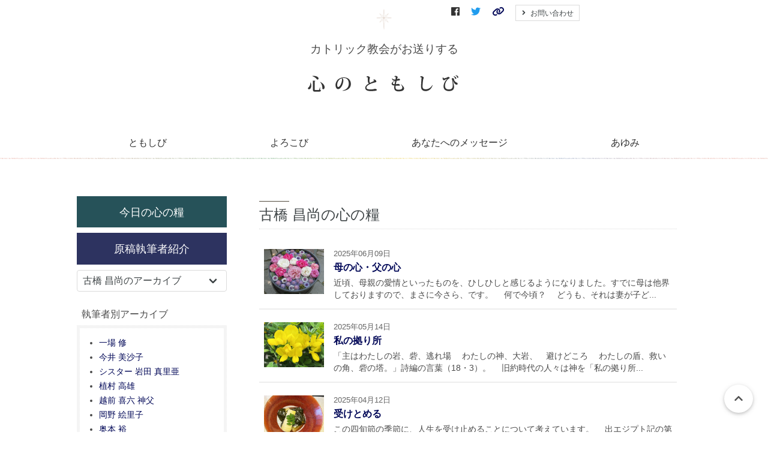

--- FILE ---
content_type: text/html
request_url: https://tomoshibi.or.jp/radio/furuhashi/index_2.html
body_size: 7551
content:
<!doctype html>
<html>
<head>
<meta charset="UTF-8">
<meta http-equiv="x-ua-compatible" content="ie=edge">
<meta name="viewport" content="width=device-width, initial-scale=1">
<link rel="stylesheet" href="https://tomoshibi.or.jp/assets/css/style.css">
<link rel="stylesheet" href="https://tomoshibi.or.jp/assets/css/develop.css">
<link rel="stylesheet" href="https://use.fontawesome.com/releases/v6.4.2/css/all.css">
<meta name="description" content="暗いと不平を言うよりも、すすんであかりをつけましょう。カトリック教会がお送りする心のともしび">
<meta name="keywords" content="心のともしび,ラジオ,テレビ,心の糧,ハヤット神父,カトリック">
<meta name="copyright" content="Copyright(c)心のともしび運動YBU本部. All rights reserved." />
<meta name="generator" content="Movable Type" />
<link rel="stylesheet" href="//cdnjs.cloudflare.com/ajax/libs/mediaelement/4.2.9/mediaelementplayer.css" />

<title>古橋 昌尚 Archive - 今日の心の糧｜心のともしび</title>
<!-- Global site tag (gtag.js) - Google Analytics -->
<script async src="https://www.googletagmanager.com/gtag/js?id=UA-111719148-1"></script>
<script>
  window.dataLayer = window.dataLayer || [];
  function gtag(){dataLayer.push(arguments);}
  gtag('js', new Date());
  gtag('config', 'UA-111719148-1');
</script>
</head>
<body id="top">
<header class="header has-line">
<div class="container">
<div class="header-item">
<div class="header-logo has-text-centered">
<p class="u-mb1"><img src="https://tomoshibi.or.jp/assets/images/header_mark.png" alt="心のともしびイラスト" width="26" height="34"></p>
<div class="header-txt">カトリック教会がお送りする</div>
<a href="https://tomoshibi.or.jp/"><img src="https://tomoshibi.or.jp/assets/images/logo.gif" alt="心のともしび" width="260" height="28"></a>
</div>
<div class="header-navi is-hidden-mobile">
<ul class="header-list">
<li><a href="https://www.facebook.com/tomoshibi.undou.ybu/" target="_blank"><span class="icon is-medium" style="color: #333;">
<i class="fab fa-facebook"></i></span></a></li>
<li><a href="https://twitter.com/tomoshibi_undou" target="_blank"><span class="icon is-medium has-text-info">
<i class="fab fa-twitter"></i></span></a></li>
<li><a class="is-small" href="https://tomoshibi.or.jp/link/"><span class="icon is-medium">
<i class="fa-solid fa-link"></i></span></a></li>
<li><a class="button is-small" href="https://tomoshibi.or.jp/inquiry/"><span class="icon"><i class="fas fa-angle-right"></i></span>
<span>お問い合わせ</span></a></li>
</ul>
</div>
</div>
<div role="banner" class="drawer is-hidden-tablet">
<div id="nav-drawer">
<input id="nav-input" type="checkbox" class="nav-unshown">
<label id="nav-open" for="nav-input"><span></span></label>
<label class="nav-unshown" id="nav-close" for="nav-input"></label>
<div id="nav-content">
<div class="drawer-ttl"><a href="https://tomoshibi.or.jp/"><img src="https://tomoshibi.or.jp/assets/images/m-menu.png" alt="メニュー｜心のともしび" width="195" height="30" alt=""></a></div>
<nav class="navigation">
<ul>
<li><a href=""><span class="icon"><i class="fas fa-angle-right"></i></span>&nbsp;<span>ともしび</span></a>
<ul>
<li><a href="https://tomoshibi.or.jp/radio/">今日の心の糧</a></li>
<li><a href="https://tomoshibi.or.jp/radio/r-program.html">今月のラジオ放送</a></li>
<li><a href="https://tomoshibi.or.jp/kikanshi/">今月の機関紙</a></li>
<li><a href="https://tomoshibi.or.jp/koyomi/">毎月の教会暦</a></li>
<li><a href="https://tomoshibi.or.jp/holiday/">教会の祝祭日</a></li>
</ul>
</li>
<li><a href=""><span class="icon"><i class="fas fa-angle-right"></i></span>&nbsp;<span>よろこび</span></a>
<ul>
<li><a href="https://tomoshibi.or.jp/word/">聖書の言葉</a></li>
<li><a href="https://tomoshibi.or.jp/pilgrimage/">～巡礼記～</a></li>
<li><a href="https://tomoshibi.or.jp/colleen/">コリーンのコーナー</a></li>
<li><a href="https://tomoshibi.or.jp/christian_history/">知っとこコーナー</a></li>
<li><a href="https://tomoshibi.or.jp/school/">善き牧者の学校</a></li>
</ul>
</li>
<li><a href=""><span class="icon"><i class="fas fa-angle-right"></i></span>&nbsp;<span>あなたへのメッセージ</span></a>
<ul>
<li><a href="https://tomoshibi.or.jp/tv/">イエスを語る（DVD）</a></li>
<li><a href="https://tomoshibi.or.jp/movie/">キリストへの道（映像）</a></li>
<li><a href="https://tomoshibi.or.jp/monthly-letter/">毎月のお便り</a></li>
<li><a href="https://tomoshibi.or.jp/members-letter/">会員さんへのお便り</a></li>
</ul>
</li>
<li><a href=""><span class="icon"><i class="fas fa-angle-right"></i></span>&nbsp;<span>あゆみ</span></a>
<ul>
<li><a href="https://tomoshibi.or.jp/ayumi/">心のともしび運動のあゆみ</a></li>
<li><a href="https://tomoshibi.or.jp/christ/">キリストの生涯</a></li>
<li><a href="https://tomoshibi.or.jp/smile/">太陽のほほえみ</a></li>
<li><a href="https://tomoshibi.or.jp/present/">プレゼント</a></li>
<li><a href="https://tomoshibi.or.jp/wish/">願い事</a></li>
</ul>
</li>
<li><a href="https://tomoshibi.or.jp/donation/"><span class="icon"><i class="fas fa-angle-right"></i></span>&nbsp;<span>活動紹介とご支援のお願い</span></a></li>
<li><a href="https://tomoshibi.or.jp/inquiry/"><span class="icon"><i class="fas fa-angle-right"></i></span>&nbsp;<span>お問い合わせ</span></a></li>
<li><a href="https://tomoshibi.or.jp/link/"><span class="icon"><i class="fa-solid fa-link"></i></span>&nbsp;<span>リンク</span></a></li>
<li><a href="https://open.spotify.com/show/79lNE7eynnCWwdB4xTzlqb" target="_blank"><span class="icon"><i class="fa-solid fa-podcast"></i></span>&nbsp;<span>PodCast</span></a></li>
<li><a href="https://www.facebook.com/tomoshibi.undou.ybu/" target="_blank"><span class="icon" style="color: #333;"> <i class="fab fa-facebook"></i></span>&nbsp;<span>Facebook</span></a></li>
<li><a href="https://twitter.com/tomoshibi_undou" target="_blank"><span class="icon"><i class="fab fa-twitter"></i></span>&nbsp;<span>X(旧twitter)</span></a></li>
<li><a href="https://www.instagram.com/kokoronotomoshibiundou/" target="_blank"><span class="icon"><i class="fa-brands fa-instagram"></i></span>&nbsp;<span>instagram</span></a></li>
<li><a href="https://www.threads.com/@kokoronotomoshibiundou" target="_blank"><span class="icon" style="color: #333;"><i class="fa-brands fa-threads"></i></span>&nbsp;<span>Threds</span></a></li>
</ul>
</nav>
</div>
</div>
</div>
<!----------------- dropdown ----------------->
<div class="mainNav is-hidden-mobile">
<div class="dropdown--menu container">
<ul class="globalMenu">
<li><a href="" style="pointer-events: none;">ともしび</a>
<ul>
<li><a href="https://tomoshibi.or.jp/radio/">今日の心の糧</a></li>
<li><a href="https://tomoshibi.or.jp/radio/r-program.html">今月のラジオ放送</a></li>
<li><a href="https://tomoshibi.or.jp/kikanshi/">今月の機関紙</a></li>
<li><a href="https://tomoshibi.or.jp/koyomi/">毎月の教会暦</a></li>
<li><a href="https://tomoshibi.or.jp/holiday/">教会の祝祭日</a></li>
</ul>
</li>
<li><a href="" style="pointer-events: none;">よろこび</a>
<ul>
<li><a href="https://tomoshibi.or.jp/word/">聖書の言葉</a></li>
<li><a href="https://tomoshibi.or.jp/pilgrimage/">～巡礼記～</a></li>
<li><a href="https://tomoshibi.or.jp/colleen/">コリーンのコーナー</a></li>
<li><a href="https://tomoshibi.or.jp/christian_history/">知っとこコーナー</a></li>
<li><a href="https://tomoshibi.or.jp/school/">善き牧者の学校</a></li>
</ul>
</li>
<li><a href="" style="pointer-events: none;">あなたへのメッセージ</a>
<ul>
<li><a href="https://tomoshibi.or.jp/tv/">イエスを語る（DVD）</a></li>
<li><a href="https://tomoshibi.or.jp/movie/">キリストへの道（映像）</a></li>
<li><a href="https://tomoshibi.or.jp/monthly-letter/">毎月のお便り</a></li>
<li><a href="https://tomoshibi.or.jp/members-letter/">会員さんへのお便り</a></li>
</ul>
</li>
<li><a href="" style="pointer-events: none;">あゆみ</a>
<ul>
<li><a href="https://tomoshibi.or.jp/ayumi/">心のともしび運動のあゆみ</a></li>
<li><a href="https://tomoshibi.or.jp/christ/">キリストの生涯</a></li>
<li><a href="https://tomoshibi.or.jp/smile/">太陽のほほえみ</a></li>
<li><a href="https://tomoshibi.or.jp/present/">プレゼント</a></li>
<li><a href="https://tomoshibi.or.jp/wish/">願い事</a></li>
<li><a href="https://tomoshibi.or.jp/donation/">活動紹介とご支援のお願い</a></li>
</ul>
</li>
</ul>
</div>
</div>
<!----------------- dropdown ----------------->
</header>
<main class="main">
<section class="section">
<div class="container">
<div class="main-block">
<div class="main-area is-page content">
<div class="page-header">
<h2 class="title page-ttl">古橋 昌尚の心の糧</h2>
</div>
<div class="sectionBlock">
 

<article class="media is-entry">
<div class="media-left">
<a href="https://tomoshibi.or.jp/radio/2025/06/09.html"><img src="https://tomoshibi.or.jp/radio/2025/06/images/20250609.jpg" alt="今日の心の糧イメージ" width="100" height="75" ></a>
</div>
<div class="media-content">
<time>2025年06月09日</time>
<div class="entry-ttl"><a href="https://tomoshibi.or.jp/radio/2025/06/09.html">母の心・父の心</a></div>
<p class="entry-header">近頃、母親の愛情といったものを、ひしひしと感じるようになりました。すでに母は他界しておりますので、まさに今さら、です。 　何で今頃？ 　どうも、それは妻が子ど...</p>
</div>
</article>

 

<article class="media is-entry">
<div class="media-left">
<a href="https://tomoshibi.or.jp/radio/2025/05/14.html"><img src="https://tomoshibi.or.jp/radio/2025/05/images/20250514.jpg" alt="今日の心の糧イメージ" width="100" height="75" ></a>
</div>
<div class="media-content">
<time>2025年05月14日</time>
<div class="entry-ttl"><a href="https://tomoshibi.or.jp/radio/2025/05/14.html">私の拠り所</a></div>
<p class="entry-header">「主はわたしの岩、砦、逃れ場 　わたしの神、大岩、　避けどころ 　わたしの盾、救いの角、砦の塔。」詩編の言葉（18・3）。 　旧約時代の人々は神を「私の拠り所...</p>
</div>
</article>

 

<article class="media is-entry">
<div class="media-left">
<a href="https://tomoshibi.or.jp/radio/2025/04/12.html"><img src="https://tomoshibi.or.jp/radio/2025/04/images/20250412.jpg" alt="今日の心の糧イメージ" width="100" height="75" ></a>
</div>
<div class="media-content">
<time>2025年04月12日</time>
<div class="entry-ttl"><a href="https://tomoshibi.or.jp/radio/2025/04/12.html">受けとめる</a></div>
<p class="entry-header">この四旬節の季節に、人生を受け止めることについて考えています。 　出エジプト記の第３章ではモーセの召命について語られます。今でこそ、モーセと言えば「神の人」、...</p>
</div>
</article>

 

<article class="media is-entry">
<div class="media-left">
<a href="https://tomoshibi.or.jp/radio/2025/03/14.html"><img src="https://tomoshibi.or.jp/radio/2025/03/images/20250314.jpg" alt="今日の心の糧イメージ" width="100" height="75" ></a>
</div>
<div class="media-content">
<time>2025年03月14日</time>
<div class="entry-ttl"><a href="https://tomoshibi.or.jp/radio/2025/03/14.html">真の強さ</a></div>
<p class="entry-header">神から生かされている身としては、力や強さがあるとしたら、そこからもらっているように感じます。 　力は自分からなかなか出てきません。他から注がれているようです。...</p>
</div>
</article>

 

<article class="media is-entry">
<div class="media-left">
<a href="https://tomoshibi.or.jp/radio/2025/02/25.html"><img src="https://tomoshibi.or.jp/radio/2025/02/images/20250225.jpg" alt="今日の心の糧イメージ" width="100" height="75" ></a>
</div>
<div class="media-content">
<time>2025年02月25日</time>
<div class="entry-ttl"><a href="https://tomoshibi.or.jp/radio/2025/02/25.html">たいへん美しい</a></div>
<p class="entry-header">大学を卒業する４年生のために、静かに修めると書く「静修会」が開かれ、あるシスターのお話を伺いました。 　シスターは、共同体での修道生活を通して学ばれたことに...</p>
</div>
</article>

 

<article class="media is-entry">
<div class="media-left">
<a href="https://tomoshibi.or.jp/radio/2025/01/13.html"><img src="https://tomoshibi.or.jp/radio/2025/01/images/20250113.jpg" alt="今日の心の糧イメージ" width="100" height="75" ></a>
</div>
<div class="media-content">
<time>2025年01月13日</time>
<div class="entry-ttl"><a href="https://tomoshibi.or.jp/radio/2025/01/13.html">大きな壁</a></div>
<p class="entry-header">聖書の物語は実に深く、多くのことを教えてくれます。ところが、ときにそれは「大きな壁」として私たちの前に立ちはだかります。 　放蕩息子の譬え話にしても、学生は登...</p>
</div>
</article>

 

<article class="media is-entry">
<div class="media-left">
<a href="https://tomoshibi.or.jp/radio/2024/12/16.html"><img src="https://tomoshibi.or.jp/radio/2024/12/images/20241216.jpg" alt="今日の心の糧イメージ" width="100" height="75" ></a>
</div>
<div class="media-content">
<time>2024年12月16日</time>
<div class="entry-ttl"><a href="https://tomoshibi.or.jp/radio/2024/12/16.html">分かちあう</a></div>
<p class="entry-header">若い頃に１年間東南アジアの国に暮らしました。初めての体験で、文化や社会、宗教観などの違いから学ぶことが多くありました。 　毎日食事をしていたお家は、両親と子供...</p>
</div>
</article>

 

<article class="media is-entry">
<div class="media-left">
<a href="https://tomoshibi.or.jp/radio/2024/11/20.html"><img src="https://tomoshibi.or.jp/radio/2024/11/images/20241120.jpg" alt="今日の心の糧イメージ" width="100" height="75" ></a>
</div>
<div class="media-content">
<time>2024年11月20日</time>
<div class="entry-ttl"><a href="https://tomoshibi.or.jp/radio/2024/11/20.html">手助け</a></div>
<p class="entry-header">神さまはそっと背中をあと押してくれる。遠藤周作は著作「私にとって神とは」の中でそんな比喩をもって神について説明します。 　神がどこか中空に浮いた絶対的な者とし...</p>
</div>
</article>

 

<article class="media is-entry">
<div class="media-left">
<a href="https://tomoshibi.or.jp/radio/2024/10/30.html"><img src="https://tomoshibi.or.jp/radio/2024/10/images/20241030.jpg" alt="今日の心の糧イメージ" width="100" height="75" ></a>
</div>
<div class="media-content">
<time>2024年10月30日</time>
<div class="entry-ttl"><a href="https://tomoshibi.or.jp/radio/2024/10/30.html">まなざし</a></div>
<p class="entry-header">ティリーのまなざしは、文字通りヴィクトールを救いだします。 　第二次世界大戦中の強制収容所を生き延びた、精神科医ヴィクトール・フランクルは、毎朝労働に駆り出さ...</p>
</div>
</article>

 

<article class="media is-entry">
<div class="media-left">
<a href="https://tomoshibi.or.jp/radio/2024/10/24.html"><img src="https://tomoshibi.or.jp/radio/2024/10/images/20241024.jpg" alt="今日の心の糧イメージ" width="100" height="75" ></a>
</div>
<div class="media-content">
<time>2024年10月24日</time>
<div class="entry-ttl"><a href="https://tomoshibi.or.jp/radio/2024/10/24.html">ニュー・エイジ</a></div>
<p class="entry-header">教皇によるＳＮＳでの発信は、もう新しいものでもありません。メッセージを早く広く有効に伝えたいという意図なのでしょう。 　他方で、教職にあって私の切なる願いは、...</p>
</div>
</article>



<span><a href="https://tomoshibi.or.jp/radio/furuhashi/index.html" class="link_before">前の10件</a></span>

<a href="https://tomoshibi.or.jp/radio/furuhashi/index.html" class="link_page">1</a>&nbsp;
<span class="current_page">2</span>&nbsp;
<a href="https://tomoshibi.or.jp/radio/furuhashi/index_3.html" class="link_page">3</a>&nbsp;
<a href="https://tomoshibi.or.jp/radio/furuhashi/index_4.html" class="link_page">4</a>&nbsp;
<a href="https://tomoshibi.or.jp/radio/furuhashi/index_5.html" class="link_page">5</a>

<span><a href="https://tomoshibi.or.jp/radio/furuhashi/index_3.html" class="link_next">次の10件</a></span>

</div>
</div>
<div class="sidebar-area">
<aside class="menu">
<a href="https://tomoshibi.or.jp/radio/" class="button is-kate sidebar-btn">今日の心の糧</a>
<a href="https://tomoshibi.or.jp/radio/profile.html" class="button is-profile sidebar-btn">原稿執筆者紹介</a>
<!--a href="https://tomoshibi.or.jp/radio/radio_guide.html" class="button is-guide sidebar-btn">ラジオ番組放送局一覧</a-->
</aside>
<aside class="menu">
<nav class="panel sidebar-content">
<div class="select">
<select id="archives-dropdown-2" name="archive-dropdown">
<option value="">古橋 昌尚のアーカイブ</option>

<option value='https://tomoshibi.or.jp/radio/2026/01/08.html'> 2026年01月08日 </option>

<option value='https://tomoshibi.or.jp/radio/2025/12/02.html'> 2025年12月02日 </option>

<option value='https://tomoshibi.or.jp/radio/2025/11/17.html'> 2025年11月17日 </option>

<option value='https://tomoshibi.or.jp/radio/2025/10/31.html'> 2025年10月31日 </option>

<option value='https://tomoshibi.or.jp/radio/2025/10/07.html'> 2025年10月07日 </option>

<option value='https://tomoshibi.or.jp/radio/2025/09/26.html'> 2025年09月26日 </option>

<option value='https://tomoshibi.or.jp/radio/2025/09/12.html'> 2025年09月12日 </option>

<option value='https://tomoshibi.or.jp/radio/2025/08/29.html'> 2025年08月29日 </option>

<option value='https://tomoshibi.or.jp/radio/2025/08/11.html'> 2025年08月11日 </option>

<option value='https://tomoshibi.or.jp/radio/2025/07/12.html'> 2025年07月12日 </option>

<option value='https://tomoshibi.or.jp/radio/2025/06/09.html'> 2025年06月09日 </option>

<option value='https://tomoshibi.or.jp/radio/2025/05/14.html'> 2025年05月14日 </option>

<option value='https://tomoshibi.or.jp/radio/2025/04/12.html'> 2025年04月12日 </option>

<option value='https://tomoshibi.or.jp/radio/2025/03/14.html'> 2025年03月14日 </option>

<option value='https://tomoshibi.or.jp/radio/2025/02/25.html'> 2025年02月25日 </option>

<option value='https://tomoshibi.or.jp/radio/2025/01/13.html'> 2025年01月13日 </option>

<option value='https://tomoshibi.or.jp/radio/2024/12/16.html'> 2024年12月16日 </option>

<option value='https://tomoshibi.or.jp/radio/2024/11/20.html'> 2024年11月20日 </option>

<option value='https://tomoshibi.or.jp/radio/2024/10/30.html'> 2024年10月30日 </option>

<option value='https://tomoshibi.or.jp/radio/2024/10/24.html'> 2024年10月24日 </option>

<option value='https://tomoshibi.or.jp/radio/2024/10/14.html'> 2024年10月14日 </option>

<option value='https://tomoshibi.or.jp/radio/2024/08/19.html'> 2024年08月19日 </option>

<option value='https://tomoshibi.or.jp/radio/2024/07/20.html'> 2024年07月20日 </option>

<option value='https://tomoshibi.or.jp/radio/2024/06/12.html'> 2024年06月12日 </option>

<option value='https://tomoshibi.or.jp/radio/2024/05/20.html'> 2024年05月20日 </option>

<option value='https://tomoshibi.or.jp/radio/2024/04/26.html'> 2024年04月26日 </option>

<option value='https://tomoshibi.or.jp/radio/2024/04/18.html'> 2024年04月18日 </option>

<option value='https://tomoshibi.or.jp/radio/2024/02/08.html'> 2024年02月08日 </option>

<option value='https://tomoshibi.or.jp/radio/2024/01/10.html'> 2024年01月10日 </option>

<option value='https://tomoshibi.or.jp/radio/2023/12/27.html'> 2023年12月27日 </option>

<option value='https://tomoshibi.or.jp/radio/2023/11/17.html'> 2023年11月17日 </option>

<option value='https://tomoshibi.or.jp/radio/2023/10/10.html'> 2023年10月10日 </option>

<option value='https://tomoshibi.or.jp/radio/2023/09/27.html'> 2023年09月27日 </option>

<option value='https://tomoshibi.or.jp/radio/2023/08/29.html'> 2023年08月29日 </option>

<option value='https://tomoshibi.or.jp/radio/2023/07/24.html'> 2023年07月24日 </option>

<option value='https://tomoshibi.or.jp/radio/2023/06/12.html'> 2023年06月12日 </option>

<option value='https://tomoshibi.or.jp/radio/2023/05/15.html'> 2023年05月15日 </option>

<option value='https://tomoshibi.or.jp/radio/2023/04/29.html'> 2023年04月29日 </option>

<option value='https://tomoshibi.or.jp/radio/2023/04/18.html'> 2023年04月18日 </option>

<option value='https://tomoshibi.or.jp/radio/2023/03/16.html'> 2023年03月16日 </option>

<option value='https://tomoshibi.or.jp/radio/2023/02/13.html'> 2023年02月13日 </option>

<option value='https://tomoshibi.or.jp/radio/2023/01/30.html'> 2023年01月30日 </option>

</select>
<div class="select__arrow"></div>
</div>
</nav>
</aside>
<script type="text/javascript">
/* <![CDATA[ */
(function() {
var dropdown = document.getElementById("archives-dropdown-2");
function onSelectChange() {
if (dropdown.options[dropdown.selectedIndex].value !== '') {
document.location.href = this.options[this.selectedIndex].value;
}
}
dropdown.onchange = onSelectChange;
})();
/* ]]> */
</script>
<aside class="menu">
<nav class="panel sidebar-content">
<div class="panel-heading">執筆者別アーカイブ</div>
<div class="panel-body has-dbg">

<ul>


<li><a href="https://tomoshibi.or.jp/radio/ichiba/">一場 修</a>



</li>





<li><a href="https://tomoshibi.or.jp/radio/imai/">今井 美沙子</a>



</li>





<li><a href="https://tomoshibi.or.jp/radio/iwata/">シスター 岩田 真里亜</a>



</li>





<li><a href="https://tomoshibi.or.jp/radio/uemura/">植村 高雄</a>



</li>





<li><a href="https://tomoshibi.or.jp/radio/echizen/">越前 喜六 神父</a>



</li>





<li><a href="https://tomoshibi.or.jp/radio/okano/">岡野 絵里子</a>



</li>





<li><a href="https://tomoshibi.or.jp/radio/okumoto/">奥本 裕</a>



</li>





<li><a href="https://tomoshibi.or.jp/radio/katayanagi/">片柳 弘史 神父</a>



</li>





<li><a href="https://tomoshibi.or.jp/radio/kyo/">許　書寧</a>



</li>





<li><a href="https://tomoshibi.or.jp/radio/kumamoto/">熊本 洋</a>



</li>





<li><a href="https://tomoshibi.or.jp/radio/kuroiwa/">黒岩 英臣</a>



</li>





<li><a href="https://tomoshibi.or.jp/radio/koizumi/">こいずみ ゆり</a>



</li>





<li><a href="https://tomoshibi.or.jp/radio/colleen/">コリーン・ダルトン</a>



</li>





<li><a href="https://tomoshibi.or.jp/radio/sannomiya/">三宮 麻由子</a>



</li>





<li><a href="https://tomoshibi.or.jp/radio/shimosako/">シスター 下窄 優美</a>



</li>





<li><a href="https://tomoshibi.or.jp/radio/suemori/">末盛 千枝子</a>



</li>





<li><a href="https://tomoshibi.or.jp/radio/takeuchi/">竹内 修一 神父</a>



</li>





<li><a href="https://tomoshibi.or.jp/radio/taniguchi/">シスター 谷口 恵美</a>



</li>





<li><a href="https://tomoshibi.or.jp/radio/che/">崔 友本枝</a>



</li>





<li><a href="https://tomoshibi.or.jp/radio/toyama/">遠山 満 神父</a>



</li>





<li><a href="https://tomoshibi.or.jp/radio/dominic/">ドメニコ・ヴィタリ 神父</a>



</li>





<li><a href="https://tomoshibi.or.jp/radio/nakai/">中井 俊已</a>



</li>





<li><a href="https://tomoshibi.or.jp/radio/nakano/">中野 健一郎 神父</a>



</li>





<li><a href="https://tomoshibi.or.jp/radio/nishida/">西田 仁</a>



</li>





<li><a href="https://tomoshibi.or.jp/radio/hagiwara/">シスター 萩原 久美子</a>



</li>





<li><a href="https://tomoshibi.or.jp/radio/hattori/">服部 剛</a>



</li>





<li><a href="https://tomoshibi.or.jp/radio/hayashi/">林 尚志 神父</a>



</li>





<li><a href="https://tomoshibi.or.jp/radio/furukawa/">古川 利雅 神父</a>



</li>





<li><a href="https://tomoshibi.or.jp/radio/furuhashi/">古橋 昌尚</a>



</li>





<li><a href="https://tomoshibi.or.jp/radio/hori/">堀 妙子</a>



</li>





<li><a href="https://tomoshibi.or.jp/radio/matsuura/">松浦 信行 神父</a>



</li>





<li><a href="https://tomoshibi.or.jp/radio/matsuo/">松尾 太 神父</a>



</li>





<li><a href="https://tomoshibi.or.jp/radio/matsumura/">松村 信也 神父</a>



</li>





<li><a href="https://tomoshibi.or.jp/radio/murata/">村田 佳代子</a>



</li>





<li><a href="https://tomoshibi.or.jp/radio/morita/">森田 直樹 神父</a>



</li>





<li><a href="https://tomoshibi.or.jp/radio/s-yamamoto/">シスター 山本 久美子</a>



</li>





<li><a href="https://tomoshibi.or.jp/radio/f-yamamoto/">シスター 山本 ふみり</a>



</li>





<li><a href="https://tomoshibi.or.jp/radio/yukawa/">湯川 千恵子</a>



</li>





<li><a href="https://tomoshibi.or.jp/radio/arai/">新井 紀子</a>



</li>





<li><a href="https://tomoshibi.or.jp/radio/anan/">阿南 孝也</a>



</li>





<li><a href="https://tomoshibi.or.jp/radio/s-endo/">遠藤 周作</a>



</li>





<li><a href="https://tomoshibi.or.jp/radio/endo/">遠藤 政樹</a>



</li>





<li><a href="https://tomoshibi.or.jp/radio/ogawa/">小川 靖忠 神父</a>



</li>





<li><a href="https://tomoshibi.or.jp/radio/kikuchi/">シスター 菊地 多嘉子</a>



</li>





<li><a href="https://tomoshibi.or.jp/radio/kobayashi/">小林 陽子</a>



</li>





<li><a href="https://tomoshibi.or.jp/radio/hyatt/">ハヤット 神父</a>



</li>





<li><a href="https://tomoshibi.or.jp/radio/takami/">高見 三明 大司教</a>



</li>





<li><a href="https://tomoshibi.or.jp/radio/tsuchiya/">土屋 至</a>



</li>




</li>





<li><a href="https://tomoshibi.or.jp/radio/fukuda/">福田 勤 神父</a>



</li>





<li><a href="https://tomoshibi.or.jp/radio/macdonal/">マクドナル 神父</a>



</li>





<li><a href="https://tomoshibi.or.jp/radio/watanabe/">シスター 渡辺 和子</a>



</li>
</ul>

</div>
</nav>
</aside>

<aside class="menu">
<nav class="panel sidebar-content">
<div class="panel-heading">月別アーカイブ</div>
<div class="select">
<select id="archives-dropdown-3" name="archive-dropdown">
<option value="">アーカイブ月を選択</option>

<option value='https://tomoshibi.or.jp/radio/2026/01/'> 2026-01 </option>

<option value='https://tomoshibi.or.jp/radio/2025/12/'> 2025-12 </option>

<option value='https://tomoshibi.or.jp/radio/2025/11/'> 2025-11 </option>

<option value='https://tomoshibi.or.jp/radio/2025/10/'> 2025-10 </option>

<option value='https://tomoshibi.or.jp/radio/2025/09/'> 2025-09 </option>

<option value='https://tomoshibi.or.jp/radio/2025/08/'> 2025-08 </option>

<option value='https://tomoshibi.or.jp/radio/2025/07/'> 2025-07 </option>

<option value='https://tomoshibi.or.jp/radio/2025/06/'> 2025-06 </option>

<option value='https://tomoshibi.or.jp/radio/2025/05/'> 2025-05 </option>

<option value='https://tomoshibi.or.jp/radio/2025/04/'> 2025-04 </option>

<option value='https://tomoshibi.or.jp/radio/2025/03/'> 2025-03 </option>

<option value='https://tomoshibi.or.jp/radio/2025/02/'> 2025-02 </option>

<option value='https://tomoshibi.or.jp/radio/2025/01/'> 2025-01 </option>

<option value='https://tomoshibi.or.jp/radio/2024/12/'> 2024-12 </option>

<option value='https://tomoshibi.or.jp/radio/2024/11/'> 2024-11 </option>

<option value='https://tomoshibi.or.jp/radio/2024/10/'> 2024-10 </option>

<option value='https://tomoshibi.or.jp/radio/2024/09/'> 2024-09 </option>

<option value='https://tomoshibi.or.jp/radio/2024/08/'> 2024-08 </option>

<option value='https://tomoshibi.or.jp/radio/2024/07/'> 2024-07 </option>

<option value='https://tomoshibi.or.jp/radio/2024/06/'> 2024-06 </option>

<option value='https://tomoshibi.or.jp/radio/2024/05/'> 2024-05 </option>

<option value='https://tomoshibi.or.jp/radio/2024/04/'> 2024-04 </option>

<option value='https://tomoshibi.or.jp/radio/2024/03/'> 2024-03 </option>

<option value='https://tomoshibi.or.jp/radio/2024/02/'> 2024-02 </option>

<option value='https://tomoshibi.or.jp/radio/2024/01/'> 2024-01 </option>

<option value='https://tomoshibi.or.jp/radio/2023/12/'> 2023-12 </option>

<option value='https://tomoshibi.or.jp/radio/2023/11/'> 2023-11 </option>

<option value='https://tomoshibi.or.jp/radio/2023/10/'> 2023-10 </option>

<option value='https://tomoshibi.or.jp/radio/2023/09/'> 2023-09 </option>

<option value='https://tomoshibi.or.jp/radio/2023/08/'> 2023-08 </option>

<option value='https://tomoshibi.or.jp/radio/2023/07/'> 2023-07 </option>

<option value='https://tomoshibi.or.jp/radio/2023/06/'> 2023-06 </option>

<option value='https://tomoshibi.or.jp/radio/2023/05/'> 2023-05 </option>

<option value='https://tomoshibi.or.jp/radio/2023/04/'> 2023-04 </option>

<option value='https://tomoshibi.or.jp/radio/2023/03/'> 2023-03 </option>

<option value='https://tomoshibi.or.jp/radio/2023/02/'> 2023-02 </option>

<option value='https://tomoshibi.or.jp/radio/2023/01/'> 2023-01 </option>

<option value='https://tomoshibi.or.jp/radio/2022/12/'> 2022-12 </option>

<option value='https://tomoshibi.or.jp/radio/2022/11/'> 2022-11 </option>

<option value='https://tomoshibi.or.jp/radio/2022/10/'> 2022-10 </option>

<option value='https://tomoshibi.or.jp/radio/2022/09/'> 2022-09 </option>

<option value='https://tomoshibi.or.jp/radio/2022/08/'> 2022-08 </option>

<option value='https://tomoshibi.or.jp/radio/2022/07/'> 2022-07 </option>

<option value='https://tomoshibi.or.jp/radio/2022/06/'> 2022-06 </option>

<option value='https://tomoshibi.or.jp/radio/2022/05/'> 2022-05 </option>

<option value='https://tomoshibi.or.jp/radio/2022/04/'> 2022-04 </option>

<option value='https://tomoshibi.or.jp/radio/2022/03/'> 2022-03 </option>

<option value='https://tomoshibi.or.jp/radio/2022/02/'> 2022-02 </option>

<option value='https://tomoshibi.or.jp/radio/2022/01/'> 2022-01 </option>

<option value='https://tomoshibi.or.jp/radio/2021/12/'> 2021-12 </option>

<option value='https://tomoshibi.or.jp/radio/2021/11/'> 2021-11 </option>

<option value='https://tomoshibi.or.jp/radio/2021/10/'> 2021-10 </option>

<option value='https://tomoshibi.or.jp/radio/2021/09/'> 2021-09 </option>

<option value='https://tomoshibi.or.jp/radio/2021/08/'> 2021-08 </option>

<option value='https://tomoshibi.or.jp/radio/2021/07/'> 2021-07 </option>

<option value='https://tomoshibi.or.jp/radio/2021/06/'> 2021-06 </option>

<option value='https://tomoshibi.or.jp/radio/2021/05/'> 2021-05 </option>

<option value='https://tomoshibi.or.jp/radio/2021/04/'> 2021-04 </option>

<option value='https://tomoshibi.or.jp/radio/2021/03/'> 2021-03 </option>

<option value='https://tomoshibi.or.jp/radio/2021/02/'> 2021-02 </option>

<option value='https://tomoshibi.or.jp/radio/2021/01/'> 2021-01 </option>

<option value='https://tomoshibi.or.jp/radio/2020/12/'> 2020-12 </option>

<option value='https://tomoshibi.or.jp/radio/2020/11/'> 2020-11 </option>

<option value='https://tomoshibi.or.jp/radio/2020/10/'> 2020-10 </option>

<option value='https://tomoshibi.or.jp/radio/2020/09/'> 2020-09 </option>

<option value='https://tomoshibi.or.jp/radio/2020/08/'> 2020-08 </option>

<option value='https://tomoshibi.or.jp/radio/2020/07/'> 2020-07 </option>

<option value='https://tomoshibi.or.jp/radio/2020/06/'> 2020-06 </option>

<option value='https://tomoshibi.or.jp/radio/2020/05/'> 2020-05 </option>

<option value='https://tomoshibi.or.jp/radio/2020/04/'> 2020-04 </option>

<option value='https://tomoshibi.or.jp/radio/2020/03/'> 2020-03 </option>

<option value='https://tomoshibi.or.jp/radio/2020/02/'> 2020-02 </option>

<option value='https://tomoshibi.or.jp/radio/2020/01/'> 2020-01 </option>

<option value='https://tomoshibi.or.jp/radio/2019/12/'> 2019-12 </option>

<option value='https://tomoshibi.or.jp/radio/2019/11/'> 2019-11 </option>

<option value='https://tomoshibi.or.jp/radio/2019/10/'> 2019-10 </option>

<option value='https://tomoshibi.or.jp/radio/2019/09/'> 2019-09 </option>

<option value='https://tomoshibi.or.jp/radio/2019/08/'> 2019-08 </option>

<option value='https://tomoshibi.or.jp/radio/2019/07/'> 2019-07 </option>

<option value='https://tomoshibi.or.jp/radio/2019/06/'> 2019-06 </option>

<option value='https://tomoshibi.or.jp/radio/2019/05/'> 2019-05 </option>

<option value='https://tomoshibi.or.jp/radio/2019/04/'> 2019-04 </option>

<option value='https://tomoshibi.or.jp/radio/2019/03/'> 2019-03 </option>

<option value='https://tomoshibi.or.jp/radio/2019/02/'> 2019-02 </option>

<option value='https://tomoshibi.or.jp/radio/2019/01/'> 2019-01 </option>

<option value='https://tomoshibi.or.jp/radio/2018/12/'> 2018-12 </option>

<option value='https://tomoshibi.or.jp/radio/2018/11/'> 2018-11 </option>

<option value='https://tomoshibi.or.jp/radio/2018/10/'> 2018-10 </option>

<option value='https://tomoshibi.or.jp/radio/2018/09/'> 2018-09 </option>

<option value='https://tomoshibi.or.jp/radio/2018/08/'> 2018-08 </option>

<option value='https://tomoshibi.or.jp/radio/2018/07/'> 2018-07 </option>

<option value='https://tomoshibi.or.jp/radio/2018/06/'> 2018-06 </option>

<option value='https://tomoshibi.or.jp/radio/2018/05/'> 2018-05 </option>

<option value='https://tomoshibi.or.jp/radio/2018/04/'> 2018-04 </option>

<option value='https://tomoshibi.or.jp/radio/2018/03/'> 2018-03 </option>

<option value='https://tomoshibi.or.jp/radio/2018/02/'> 2018-02 </option>

<option value='https://tomoshibi.or.jp/radio/2018/01/'> 2018-01 </option>

<option value='https://tomoshibi.or.jp/radio/2017/12/'> 2017-12 </option>

<option value='https://tomoshibi.or.jp/radio/2017/11/'> 2017-11 </option>

<option value='https://tomoshibi.or.jp/radio/2017/10/'> 2017-10 </option>

<option value='https://tomoshibi.or.jp/radio/2017/09/'> 2017-09 </option>

<option value='https://tomoshibi.or.jp/radio/2017/08/'> 2017-08 </option>

<option value='https://tomoshibi.or.jp/radio/2017/07/'> 2017-07 </option>

<option value='https://tomoshibi.or.jp/radio/2017/06/'> 2017-06 </option>

<option value='https://tomoshibi.or.jp/radio/2017/05/'> 2017-05 </option>

<option value='https://tomoshibi.or.jp/radio/2017/04/'> 2017-04 </option>

<option value='https://tomoshibi.or.jp/radio/2017/03/'> 2017-03 </option>

<option value='https://tomoshibi.or.jp/radio/2017/02/'> 2017-02 </option>

<option value='https://tomoshibi.or.jp/radio/2017/01/'> 2017-01 </option>

<option value='https://tomoshibi.or.jp/radio/2016/12/'> 2016-12 </option>

<option value='https://tomoshibi.or.jp/radio/2016/11/'> 2016-11 </option>

<option value='https://tomoshibi.or.jp/radio/2016/10/'> 2016-10 </option>

<option value='https://tomoshibi.or.jp/radio/2016/09/'> 2016-09 </option>

<option value='https://tomoshibi.or.jp/radio/2016/08/'> 2016-08 </option>

<option value='https://tomoshibi.or.jp/radio/2016/07/'> 2016-07 </option>

<option value='https://tomoshibi.or.jp/radio/2016/06/'> 2016-06 </option>

<option value='https://tomoshibi.or.jp/radio/2016/05/'> 2016-05 </option>

<option value='https://tomoshibi.or.jp/radio/2016/04/'> 2016-04 </option>

<option value='https://tomoshibi.or.jp/radio/2016/03/'> 2016-03 </option>

<option value='https://tomoshibi.or.jp/radio/2016/02/'> 2016-02 </option>

<option value='https://tomoshibi.or.jp/radio/2016/01/'> 2016-01 </option>

<option value='https://tomoshibi.or.jp/radio/2015/12/'> 2015-12 </option>

<option value='https://tomoshibi.or.jp/radio/2015/11/'> 2015-11 </option>

<option value='https://tomoshibi.or.jp/radio/2015/10/'> 2015-10 </option>

<option value='https://tomoshibi.or.jp/radio/2015/09/'> 2015-09 </option>

<option value='https://tomoshibi.or.jp/radio/2015/08/'> 2015-08 </option>

<option value='https://tomoshibi.or.jp/radio/2015/07/'> 2015-07 </option>

<option value='https://tomoshibi.or.jp/radio/2015/06/'> 2015-06 </option>

<option value='https://tomoshibi.or.jp/radio/2015/05/'> 2015-05 </option>

<option value='https://tomoshibi.or.jp/radio/2015/04/'> 2015-04 </option>

<option value='https://tomoshibi.or.jp/radio/2015/03/'> 2015-03 </option>

<option value='https://tomoshibi.or.jp/radio/2015/02/'> 2015-02 </option>

<option value='https://tomoshibi.or.jp/radio/2015/01/'> 2015-01 </option>

<option value='https://tomoshibi.or.jp/radio/2014/12/'> 2014-12 </option>

<option value='https://tomoshibi.or.jp/radio/2014/11/'> 2014-11 </option>

<option value='https://tomoshibi.or.jp/radio/2014/10/'> 2014-10 </option>

<option value='https://tomoshibi.or.jp/radio/2014/09/'> 2014-09 </option>

<option value='https://tomoshibi.or.jp/radio/2014/08/'> 2014-08 </option>

<option value='https://tomoshibi.or.jp/radio/2014/07/'> 2014-07 </option>

<option value='https://tomoshibi.or.jp/radio/2014/06/'> 2014-06 </option>

<option value='https://tomoshibi.or.jp/radio/2014/05/'> 2014-05 </option>

<option value='https://tomoshibi.or.jp/radio/2014/04/'> 2014-04 </option>

<option value='https://tomoshibi.or.jp/radio/2014/03/'> 2014-03 </option>

<option value='https://tomoshibi.or.jp/radio/2014/02/'> 2014-02 </option>

<option value='https://tomoshibi.or.jp/radio/2014/01/'> 2014-01 </option>

<option value='https://tomoshibi.or.jp/radio/2013/12/'> 2013-12 </option>

</select>
<div class="select__arrow"></div>
</div>
</nav>
</aside>
<script type="text/javascript">
/* <![CDATA[ */
(function() {
var dropdown = document.getElementById("archives-dropdown-3");
function onSelectChange() {
if (dropdown.options[dropdown.selectedIndex].value !== '') {
document.location.href = this.options[this.selectedIndex].value;
}
}
dropdown.onchange = onSelectChange;
})();
/* ]]> */
</script>
</div>
</div>
</div>
</section>
</main>
<div class="pageTopLink">
<a href="#top">
<i class="fa fa-chevron-up fa-fw fa-1x"></i>
</a>
</div>
<footer class="footer">
<div class="container">
<div class="footer__inner">
<div class="columns">
<div class="footer__address column is-3">
<span>宗教法人 カトリック善き牧者の会<br>
心のともしび運動YBU本部</span> <br>
〒604-8006 京都市中京区河原町三条上ル<br>
TEL <a href="tel:0752119341">075-211-9341</a> FAX 075-211-9343<br>
<span class="small">(土・日・祝　年末28日午後〜年始5日　休業）</span>
</div>
<div class="column is-9">
<div class="columns footer-con">
<div>
<h3>ともしび</h3>
<ul class="fnav">
<li><a href="https://tomoshibi.or.jp/radio/">今日の心の糧</a></li>
<li><a href="https://tomoshibi.or.jp/radio/r-program.html">今月のラジオ放送</a></li>
<li><a href="https://tomoshibi.or.jp/kikanshi/">今月の機関紙</a></li>
<li><a href="https://tomoshibi.or.jp/donation/">活動紹介とご支援のお願い</a></li>
</ul>
</div>
<div>
<h3>よろこび</h3>
<ul class="fnav">
<li><a href="https://tomoshibi.or.jp/word/">主日の聖書の言葉</a></li>
<li><a href="https://tomoshibi.or.jp/christian_history/">知っとこコーナー</a></li>
<li><a href="https://tomoshibi.or.jp/koyomi/">毎月の教会暦</a></li>
<li><a href="https://tomoshibi.or.jp/holiday/">教会の祝祭日</a></li>
<li><a href="https://tomoshibi.or.jp/school/">善き牧者の学校</a></li>
</ul>
</div>
<div>
<h3>あなたへのメッセージ</h3>
<ul class="fnav">
<li><a href="https://tomoshibi.or.jp/tv/">イエスを語る（DVD）</a></li>
<li><a href="https://tomoshibi.or.jp/movie/">キリストへの道（映像）</a></li>
<li><a href="https://tomoshibi.or.jp/members-letter/">会員さんへのお便り</a></li>
<li><a href="https://tomoshibi.or.jp/monthly-letter/">毎月のお便り</a></li>
</ul>
</div>
<div>
<h3>あゆみ</h3>
<ul class="fnav">
<li><a href="https://tomoshibi.or.jp/ayumi/">心のともしび運動のあゆみ</a></li>
<li><a href="https://tomoshibi.or.jp/christ/">キリストの生涯</a></li>
<li><a href="https://tomoshibi.or.jp/smile/">太陽のほほえみ</a></li>
<li><a href="https://tomoshibi.or.jp/present/">プレゼント</a></li>
<li><a href="https://tomoshibi.or.jp/wish/">願い事</a></li>
</ul>
</div>
</div>
</div>
</div>
<div class="footer__copy has-text-centered">Copyrights (C) 心のともしび運動YBU本部. All Rights Reserved.</div>
</div>
</div>
</footer>
<script src="https://code.jquery.com/jquery-2.2.0.min.js"></script>
<script defer src="https://use.fontawesome.com/releases/v5.3.1/js/all.js"></script>
<script src="https://tomoshibi.or.jp/assets/js/common.js"></script>
<script src="https://tomoshibi.or.jp/acc/acctag.js"></script>
<!-- 高さ調節 --> 
<script src="https://tomoshibi.or.jp/assets/js/heightLine.js"></script>
<script src="//cdnjs.cloudflare.com/ajax/libs/mediaelement/4.2.9/mediaelement-and-player.js"></script>
<script type="text/javascript">
var player = new MediaElementPlayer('player', {
success: function(mediaElement, originalNode) {
console.log("Player initialised");
}
});
</script>
</body>
</html>